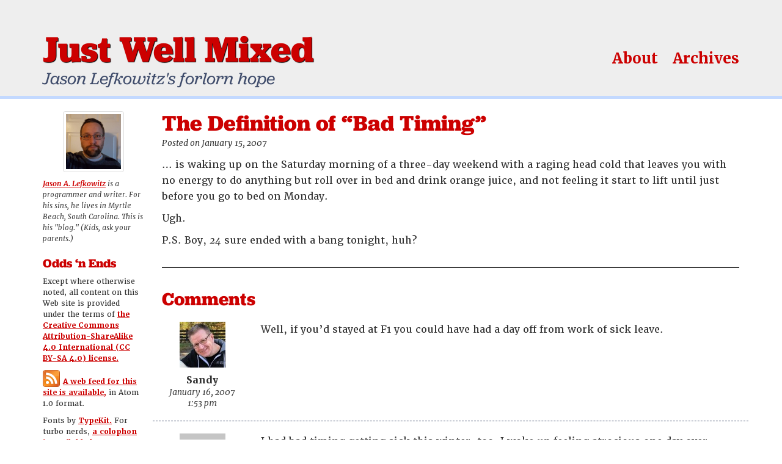

--- FILE ---
content_type: text/html; charset=UTF-8
request_url: https://jasonlefkowitz.net/2007/01/the_definition/
body_size: 7455
content:
<!DOCTYPE html>

    <html lang="en-us">

    <head>

        <meta charset="utf-8">
        <meta http-equiv="X-UA-Compatible" content="IE=edge">
        <meta name="viewport" content="width=device-width, initial-scale=1">

        <link rel="apple-touch-icon" sizes="180x180" href="https://jasonlefkowitz.net/wp-content/themes/jwm2015/images/apple-touch-icon.png?v=2">
        <link rel="icon" type="image/png" href="https://jasonlefkowitz.net/wp-content/themes/jwm2015/images/favicon-32x32.png?v=2" sizes="32x32">
        <link rel="icon" type="image/png" href="https://jasonlefkowitz.net/wp-content/themes/jwm2015/images/favicon-194x194.png?v=2" sizes="194x194">
        <link rel="icon" type="image/png" href="https://jasonlefkowitz.net/wp-content/themes/jwm2015/images/android-chrome-192x192.png?v=2" sizes="192x192">
        <link rel="icon" type="image/png" href="https://jasonlefkowitz.net/wp-content/themes/jwm2015/images/favicon-16x16.png?v=2" sizes="16x16">
        <link rel="manifest" href="https://jasonlefkowitz.net/wp-content/themes/jwm2015/images/manifest.json?v=2">
        <link rel="mask-icon" href="https://jasonlefkowitz.net/wp-content/themes/jwm2015/images/safari-pinned-tab.svg?v=2" color="#5bbad5">
        <link rel="shortcut icon" href="https://jasonlefkowitz.net/wp-content/themes/jwm2015/images/favicon.ico?v=2">
        <meta name="msapplication-config" content="https://jasonlefkowitz.net/wp-content/themes/jwm2015/images/browserconfig.xml?v=2">
        <meta name="theme-color" content="#ffffff">

        <meta name='robots' content='index, follow, max-image-preview:large, max-snippet:-1, max-video-preview:-1' />

	<!-- This site is optimized with the Yoast SEO plugin v26.8 - https://yoast.com/product/yoast-seo-wordpress/ -->
	<title>The Definition of &quot;Bad Timing&quot; - Just Well Mixed</title>
	<meta name="description" content="Now I know!" />
	<link rel="canonical" href="https://jasonlefkowitz.net/2007/01/the_definition/" />
	<meta property="og:locale" content="en_US" />
	<meta property="og:type" content="article" />
	<meta property="og:title" content="The Definition of &quot;Bad Timing&quot; - Just Well Mixed" />
	<meta property="og:description" content="Now I know!" />
	<meta property="og:url" content="https://jasonlefkowitz.net/2007/01/the_definition/" />
	<meta property="og:site_name" content="Just Well Mixed" />
	<meta property="article:published_time" content="2007-01-15T22:01:59+00:00" />
	<meta property="og:image" content="https://jasonlefkowitz.net/wp-content/uploads/2021/06/me-2016.jpg" />
	<meta property="og:image:width" content="1152" />
	<meta property="og:image:height" content="1152" />
	<meta property="og:image:type" content="image/jpeg" />
	<meta name="author" content="Jason Lefkowitz" />
	<meta name="twitter:card" content="summary_large_image" />
	<meta name="twitter:creator" content="@jalefkowit" />
	<meta name="twitter:site" content="@jalefkowit" />
	<meta name="twitter:label1" content="Written by" />
	<meta name="twitter:data1" content="Jason Lefkowitz" />
	<script type="application/ld+json" class="yoast-schema-graph">{"@context":"https://schema.org","@graph":[{"@type":"Article","@id":"https://jasonlefkowitz.net/2007/01/the_definition/#article","isPartOf":{"@id":"https://jasonlefkowitz.net/2007/01/the_definition/"},"author":{"name":"Jason Lefkowitz","@id":"https://jasonlefkowitz.net/#/schema/person/04e5e5c6c4dcf6b03f1a44bee1c6be53"},"headline":"The Definition of &#8220;Bad Timing&#8221;","datePublished":"2007-01-15T22:01:59+00:00","mainEntityOfPage":{"@id":"https://jasonlefkowitz.net/2007/01/the_definition/"},"wordCount":67,"commentCount":2,"publisher":{"@id":"https://jasonlefkowitz.net/#/schema/person/04e5e5c6c4dcf6b03f1a44bee1c6be53"},"articleSection":["Our Favorite Geek (TM)"],"inLanguage":"en-US","potentialAction":[{"@type":"CommentAction","name":"Comment","target":["https://jasonlefkowitz.net/2007/01/the_definition/#respond"]}]},{"@type":"WebPage","@id":"https://jasonlefkowitz.net/2007/01/the_definition/","url":"https://jasonlefkowitz.net/2007/01/the_definition/","name":"The Definition of \"Bad Timing\" - Just Well Mixed","isPartOf":{"@id":"https://jasonlefkowitz.net/#website"},"datePublished":"2007-01-15T22:01:59+00:00","description":"Now I know!","breadcrumb":{"@id":"https://jasonlefkowitz.net/2007/01/the_definition/#breadcrumb"},"inLanguage":"en-US","potentialAction":[{"@type":"ReadAction","target":["https://jasonlefkowitz.net/2007/01/the_definition/"]}]},{"@type":"BreadcrumbList","@id":"https://jasonlefkowitz.net/2007/01/the_definition/#breadcrumb","itemListElement":[{"@type":"ListItem","position":1,"name":"Home","item":"https://jasonlefkowitz.net/"},{"@type":"ListItem","position":2,"name":"The Definition of &#8220;Bad Timing&#8221;"}]},{"@type":"WebSite","@id":"https://jasonlefkowitz.net/#website","url":"https://jasonlefkowitz.net/","name":"Just Well Mixed","description":"Jason Lefkowitz&#039;s forlorn hope","publisher":{"@id":"https://jasonlefkowitz.net/#/schema/person/04e5e5c6c4dcf6b03f1a44bee1c6be53"},"potentialAction":[{"@type":"SearchAction","target":{"@type":"EntryPoint","urlTemplate":"https://jasonlefkowitz.net/?s={search_term_string}"},"query-input":{"@type":"PropertyValueSpecification","valueRequired":true,"valueName":"search_term_string"}}],"inLanguage":"en-US"},{"@type":["Person","Organization"],"@id":"https://jasonlefkowitz.net/#/schema/person/04e5e5c6c4dcf6b03f1a44bee1c6be53","name":"Jason Lefkowitz","image":{"@type":"ImageObject","inLanguage":"en-US","@id":"https://jasonlefkowitz.net/#/schema/person/image/","url":"https://jasonlefkowitz.net/wp-content/uploads/2021/06/me-2016.jpg","contentUrl":"https://jasonlefkowitz.net/wp-content/uploads/2021/06/me-2016.jpg","width":1152,"height":1152,"caption":"Jason Lefkowitz"},"logo":{"@id":"https://jasonlefkowitz.net/#/schema/person/image/"},"url":"https://jasonlefkowitz.net/author/jalefkowit/"}]}</script>
	<!-- / Yoast SEO plugin. -->


<link rel='dns-prefetch' href='//use.typekit.net' />
<link rel="alternate" type="application/rss+xml" title="Just Well Mixed &raquo; The Definition of &#8220;Bad Timing&#8221; Comments Feed" href="https://jasonlefkowitz.net/2007/01/the_definition/feed/" />
<link rel="alternate" title="oEmbed (JSON)" type="application/json+oembed" href="https://jasonlefkowitz.net/wp-json/oembed/1.0/embed?url=https%3A%2F%2Fjasonlefkowitz.net%2F2007%2F01%2Fthe_definition%2F" />
<link rel="alternate" title="oEmbed (XML)" type="text/xml+oembed" href="https://jasonlefkowitz.net/wp-json/oembed/1.0/embed?url=https%3A%2F%2Fjasonlefkowitz.net%2F2007%2F01%2Fthe_definition%2F&#038;format=xml" />
<style id='wp-img-auto-sizes-contain-inline-css' type='text/css'>
img:is([sizes=auto i],[sizes^="auto," i]){contain-intrinsic-size:3000px 1500px}
/*# sourceURL=wp-img-auto-sizes-contain-inline-css */
</style>
<style id='wp-emoji-styles-inline-css' type='text/css'>

	img.wp-smiley, img.emoji {
		display: inline !important;
		border: none !important;
		box-shadow: none !important;
		height: 1em !important;
		width: 1em !important;
		margin: 0 0.07em !important;
		vertical-align: -0.1em !important;
		background: none !important;
		padding: 0 !important;
	}
/*# sourceURL=wp-emoji-styles-inline-css */
</style>
<link rel='stylesheet' id='wp-block-library-css' href='https://jasonlefkowitz.net/wp-includes/css/dist/block-library/style.min.css?ver=6.9' type='text/css' media='all' />
<style id='global-styles-inline-css' type='text/css'>
:root{--wp--preset--aspect-ratio--square: 1;--wp--preset--aspect-ratio--4-3: 4/3;--wp--preset--aspect-ratio--3-4: 3/4;--wp--preset--aspect-ratio--3-2: 3/2;--wp--preset--aspect-ratio--2-3: 2/3;--wp--preset--aspect-ratio--16-9: 16/9;--wp--preset--aspect-ratio--9-16: 9/16;--wp--preset--color--black: #000000;--wp--preset--color--cyan-bluish-gray: #abb8c3;--wp--preset--color--white: #ffffff;--wp--preset--color--pale-pink: #f78da7;--wp--preset--color--vivid-red: #cf2e2e;--wp--preset--color--luminous-vivid-orange: #ff6900;--wp--preset--color--luminous-vivid-amber: #fcb900;--wp--preset--color--light-green-cyan: #7bdcb5;--wp--preset--color--vivid-green-cyan: #00d084;--wp--preset--color--pale-cyan-blue: #8ed1fc;--wp--preset--color--vivid-cyan-blue: #0693e3;--wp--preset--color--vivid-purple: #9b51e0;--wp--preset--gradient--vivid-cyan-blue-to-vivid-purple: linear-gradient(135deg,rgb(6,147,227) 0%,rgb(155,81,224) 100%);--wp--preset--gradient--light-green-cyan-to-vivid-green-cyan: linear-gradient(135deg,rgb(122,220,180) 0%,rgb(0,208,130) 100%);--wp--preset--gradient--luminous-vivid-amber-to-luminous-vivid-orange: linear-gradient(135deg,rgb(252,185,0) 0%,rgb(255,105,0) 100%);--wp--preset--gradient--luminous-vivid-orange-to-vivid-red: linear-gradient(135deg,rgb(255,105,0) 0%,rgb(207,46,46) 100%);--wp--preset--gradient--very-light-gray-to-cyan-bluish-gray: linear-gradient(135deg,rgb(238,238,238) 0%,rgb(169,184,195) 100%);--wp--preset--gradient--cool-to-warm-spectrum: linear-gradient(135deg,rgb(74,234,220) 0%,rgb(151,120,209) 20%,rgb(207,42,186) 40%,rgb(238,44,130) 60%,rgb(251,105,98) 80%,rgb(254,248,76) 100%);--wp--preset--gradient--blush-light-purple: linear-gradient(135deg,rgb(255,206,236) 0%,rgb(152,150,240) 100%);--wp--preset--gradient--blush-bordeaux: linear-gradient(135deg,rgb(254,205,165) 0%,rgb(254,45,45) 50%,rgb(107,0,62) 100%);--wp--preset--gradient--luminous-dusk: linear-gradient(135deg,rgb(255,203,112) 0%,rgb(199,81,192) 50%,rgb(65,88,208) 100%);--wp--preset--gradient--pale-ocean: linear-gradient(135deg,rgb(255,245,203) 0%,rgb(182,227,212) 50%,rgb(51,167,181) 100%);--wp--preset--gradient--electric-grass: linear-gradient(135deg,rgb(202,248,128) 0%,rgb(113,206,126) 100%);--wp--preset--gradient--midnight: linear-gradient(135deg,rgb(2,3,129) 0%,rgb(40,116,252) 100%);--wp--preset--font-size--small: 13px;--wp--preset--font-size--medium: 20px;--wp--preset--font-size--large: 36px;--wp--preset--font-size--x-large: 42px;--wp--preset--spacing--20: 0.44rem;--wp--preset--spacing--30: 0.67rem;--wp--preset--spacing--40: 1rem;--wp--preset--spacing--50: 1.5rem;--wp--preset--spacing--60: 2.25rem;--wp--preset--spacing--70: 3.38rem;--wp--preset--spacing--80: 5.06rem;--wp--preset--shadow--natural: 6px 6px 9px rgba(0, 0, 0, 0.2);--wp--preset--shadow--deep: 12px 12px 50px rgba(0, 0, 0, 0.4);--wp--preset--shadow--sharp: 6px 6px 0px rgba(0, 0, 0, 0.2);--wp--preset--shadow--outlined: 6px 6px 0px -3px rgb(255, 255, 255), 6px 6px rgb(0, 0, 0);--wp--preset--shadow--crisp: 6px 6px 0px rgb(0, 0, 0);}:where(.is-layout-flex){gap: 0.5em;}:where(.is-layout-grid){gap: 0.5em;}body .is-layout-flex{display: flex;}.is-layout-flex{flex-wrap: wrap;align-items: center;}.is-layout-flex > :is(*, div){margin: 0;}body .is-layout-grid{display: grid;}.is-layout-grid > :is(*, div){margin: 0;}:where(.wp-block-columns.is-layout-flex){gap: 2em;}:where(.wp-block-columns.is-layout-grid){gap: 2em;}:where(.wp-block-post-template.is-layout-flex){gap: 1.25em;}:where(.wp-block-post-template.is-layout-grid){gap: 1.25em;}.has-black-color{color: var(--wp--preset--color--black) !important;}.has-cyan-bluish-gray-color{color: var(--wp--preset--color--cyan-bluish-gray) !important;}.has-white-color{color: var(--wp--preset--color--white) !important;}.has-pale-pink-color{color: var(--wp--preset--color--pale-pink) !important;}.has-vivid-red-color{color: var(--wp--preset--color--vivid-red) !important;}.has-luminous-vivid-orange-color{color: var(--wp--preset--color--luminous-vivid-orange) !important;}.has-luminous-vivid-amber-color{color: var(--wp--preset--color--luminous-vivid-amber) !important;}.has-light-green-cyan-color{color: var(--wp--preset--color--light-green-cyan) !important;}.has-vivid-green-cyan-color{color: var(--wp--preset--color--vivid-green-cyan) !important;}.has-pale-cyan-blue-color{color: var(--wp--preset--color--pale-cyan-blue) !important;}.has-vivid-cyan-blue-color{color: var(--wp--preset--color--vivid-cyan-blue) !important;}.has-vivid-purple-color{color: var(--wp--preset--color--vivid-purple) !important;}.has-black-background-color{background-color: var(--wp--preset--color--black) !important;}.has-cyan-bluish-gray-background-color{background-color: var(--wp--preset--color--cyan-bluish-gray) !important;}.has-white-background-color{background-color: var(--wp--preset--color--white) !important;}.has-pale-pink-background-color{background-color: var(--wp--preset--color--pale-pink) !important;}.has-vivid-red-background-color{background-color: var(--wp--preset--color--vivid-red) !important;}.has-luminous-vivid-orange-background-color{background-color: var(--wp--preset--color--luminous-vivid-orange) !important;}.has-luminous-vivid-amber-background-color{background-color: var(--wp--preset--color--luminous-vivid-amber) !important;}.has-light-green-cyan-background-color{background-color: var(--wp--preset--color--light-green-cyan) !important;}.has-vivid-green-cyan-background-color{background-color: var(--wp--preset--color--vivid-green-cyan) !important;}.has-pale-cyan-blue-background-color{background-color: var(--wp--preset--color--pale-cyan-blue) !important;}.has-vivid-cyan-blue-background-color{background-color: var(--wp--preset--color--vivid-cyan-blue) !important;}.has-vivid-purple-background-color{background-color: var(--wp--preset--color--vivid-purple) !important;}.has-black-border-color{border-color: var(--wp--preset--color--black) !important;}.has-cyan-bluish-gray-border-color{border-color: var(--wp--preset--color--cyan-bluish-gray) !important;}.has-white-border-color{border-color: var(--wp--preset--color--white) !important;}.has-pale-pink-border-color{border-color: var(--wp--preset--color--pale-pink) !important;}.has-vivid-red-border-color{border-color: var(--wp--preset--color--vivid-red) !important;}.has-luminous-vivid-orange-border-color{border-color: var(--wp--preset--color--luminous-vivid-orange) !important;}.has-luminous-vivid-amber-border-color{border-color: var(--wp--preset--color--luminous-vivid-amber) !important;}.has-light-green-cyan-border-color{border-color: var(--wp--preset--color--light-green-cyan) !important;}.has-vivid-green-cyan-border-color{border-color: var(--wp--preset--color--vivid-green-cyan) !important;}.has-pale-cyan-blue-border-color{border-color: var(--wp--preset--color--pale-cyan-blue) !important;}.has-vivid-cyan-blue-border-color{border-color: var(--wp--preset--color--vivid-cyan-blue) !important;}.has-vivid-purple-border-color{border-color: var(--wp--preset--color--vivid-purple) !important;}.has-vivid-cyan-blue-to-vivid-purple-gradient-background{background: var(--wp--preset--gradient--vivid-cyan-blue-to-vivid-purple) !important;}.has-light-green-cyan-to-vivid-green-cyan-gradient-background{background: var(--wp--preset--gradient--light-green-cyan-to-vivid-green-cyan) !important;}.has-luminous-vivid-amber-to-luminous-vivid-orange-gradient-background{background: var(--wp--preset--gradient--luminous-vivid-amber-to-luminous-vivid-orange) !important;}.has-luminous-vivid-orange-to-vivid-red-gradient-background{background: var(--wp--preset--gradient--luminous-vivid-orange-to-vivid-red) !important;}.has-very-light-gray-to-cyan-bluish-gray-gradient-background{background: var(--wp--preset--gradient--very-light-gray-to-cyan-bluish-gray) !important;}.has-cool-to-warm-spectrum-gradient-background{background: var(--wp--preset--gradient--cool-to-warm-spectrum) !important;}.has-blush-light-purple-gradient-background{background: var(--wp--preset--gradient--blush-light-purple) !important;}.has-blush-bordeaux-gradient-background{background: var(--wp--preset--gradient--blush-bordeaux) !important;}.has-luminous-dusk-gradient-background{background: var(--wp--preset--gradient--luminous-dusk) !important;}.has-pale-ocean-gradient-background{background: var(--wp--preset--gradient--pale-ocean) !important;}.has-electric-grass-gradient-background{background: var(--wp--preset--gradient--electric-grass) !important;}.has-midnight-gradient-background{background: var(--wp--preset--gradient--midnight) !important;}.has-small-font-size{font-size: var(--wp--preset--font-size--small) !important;}.has-medium-font-size{font-size: var(--wp--preset--font-size--medium) !important;}.has-large-font-size{font-size: var(--wp--preset--font-size--large) !important;}.has-x-large-font-size{font-size: var(--wp--preset--font-size--x-large) !important;}
/*# sourceURL=global-styles-inline-css */
</style>

<style id='classic-theme-styles-inline-css' type='text/css'>
/*! This file is auto-generated */
.wp-block-button__link{color:#fff;background-color:#32373c;border-radius:9999px;box-shadow:none;text-decoration:none;padding:calc(.667em + 2px) calc(1.333em + 2px);font-size:1.125em}.wp-block-file__button{background:#32373c;color:#fff;text-decoration:none}
/*# sourceURL=/wp-includes/css/classic-themes.min.css */
</style>
<link rel='stylesheet' id='bootstrap-css' href='https://jasonlefkowitz.net/wp-content/themes/jwm2015/vendor/twbs/bootstrap/dist/css/bootstrap.min.css?ver=6.9' type='text/css' media='all' />
<link rel='stylesheet' id='bootstrap-map-css' href='https://jasonlefkowitz.net/wp-content/themes/jwm2015/vendor/twbs/bootstrap/dist/css/bootstrap.css.map?ver=6.9' type='text/css' media='all' />
<link rel='stylesheet' id='jwm2-css' href='https://jasonlefkowitz.net/wp-content/themes/jwm2015/style.css?ver=6.9' type='text/css' media='all' />
<script type="text/javascript" src="https://jasonlefkowitz.net/wp-includes/js/jquery/jquery.min.js?ver=3.7.1" id="jquery-core-js"></script>
<script type="text/javascript" src="https://jasonlefkowitz.net/wp-includes/js/jquery/jquery-migrate.min.js?ver=3.4.1" id="jquery-migrate-js"></script>
<script type="text/javascript" src="https://jasonlefkowitz.net/wp-content/themes/jwm2015/vendor/twbs/bootstrap/dist/js/bootstrap.min.js?ver=6.9" id="bootstrap-js"></script>
<script type="text/javascript" src="https://jasonlefkowitz.net/wp-content/themes/jwm2015/vendor/kraksoft/fitvids/jquery.fitvids.js?ver=6.9" id="fitvids-js"></script>
<script type="text/javascript" src="//use.typekit.net/snm1icf.js?ver=6.9" id="typekit-js"></script>
<script type="text/javascript" src="https://jasonlefkowitz.net/wp-content/themes/jwm2015/js/scripts.js?ver=6.9" id="jwm2-js"></script>
<link rel="https://api.w.org/" href="https://jasonlefkowitz.net/wp-json/" /><link rel="alternate" title="JSON" type="application/json" href="https://jasonlefkowitz.net/wp-json/wp/v2/posts/1174" /><link rel="EditURI" type="application/rsd+xml" title="RSD" href="https://jasonlefkowitz.net/xmlrpc.php?rsd" />
<meta name="generator" content="WordPress 6.9" />
<link rel='shortlink' href='https://jasonlefkowitz.net/?p=1174' />
		<style type="text/css" id="wp-custom-css">
			nav.jwm-feature-nav {
	max-width: 100%;
}		</style>
		
    </head>

    <body class="wp-singular post-template-default single single-post postid-1174 single-format-standard wp-theme-jwm2015">

        <header data-spy="affix" data-offset-top="60">

            <div class="container">

                <div class="row">

                    <div class="col-md-6 col-sm-12 col-xs-12">

                        <h1>
                            <a href="https://jasonlefkowitz.net">Just Well Mixed</a>
                        </h1>

                        <p>Jason Lefkowitz&#039;s forlorn hope</p>

                    </div>

                    <div class="col-md-6 col-sm-12 col-xs-12">

	                    <nav class="top-nav-container">

                        <ul id="menu-menu-1" class="top-nav"><li id="menu-item-3514" class="menu-item menu-item-type-post_type menu-item-object-page menu-item-home menu-item-3514"><a href="https://jasonlefkowitz.net/">About</a></li>
<li id="menu-item-3515" class="menu-item menu-item-type-post_type menu-item-object-page menu-item-3515"><a href="https://jasonlefkowitz.net/archives/">Archives</a></li>
</ul>
	                    </nav>

                    </div>

                </div>

            </div>

        </header>

<div class="main-content container">


    <div class="row">

    <div class="col-sm-10 col-md-10 col-md-push-2">

	    <article class="post">

			<h1 class="post-title">
	            The Definition of &#8220;Bad Timing&#8221;			</h1>

	        <p class="post-meta">Posted on January 15, 2007</p>

	        <p>&#8230; is waking up on the Saturday morning of a three-day weekend with a raging head cold that leaves you with no energy to do anything but roll over in bed and drink orange juice, and not feeling it start to lift until just before you go to bed on Monday.</p>
<p>Ugh.</p>
<p>P.S. Boy, <em>24</em> sure ended with a bang tonight, huh?&nbsp;</p>

	    </article>

	    
<hr class="fin">

<div class="comments">

	<h2>Comments</h2>

	
	
		<div id="comment-1345" class="row comment">

	<div class="col-md-2 col-sm-2 col-xs-2 comment-meta">

		
		<img alt='' src='https://secure.gravatar.com/avatar/5754325bdf42d2a07f11b4d3c2aac9705f4ee7d2423d47c6a04232cbdd8da772?s=75&#038;d=mm&#038;r=g' srcset='https://secure.gravatar.com/avatar/5754325bdf42d2a07f11b4d3c2aac9705f4ee7d2423d47c6a04232cbdd8da772?s=150&#038;d=mm&#038;r=g 2x' class='avatar avatar-75 photo' height='75' width='75' decoding='async'/>
		<p class="comment-author">Sandy</p>
		<p class="comment-timestamp">January 16, 2007<br>1:53 pm</p>

	</div>

	<div class="col-md-10 col-sm-10 col-xs-10">

		<p>Well, if you&#8217;d stayed at F1 you could have had a day off from work of sick leave.</p>

	</div>

</div>
	
		<div id="comment-1346" class="row comment">

	<div class="col-md-2 col-sm-2 col-xs-2 comment-meta">

		
		<img alt='' src='https://secure.gravatar.com/avatar/290bd313b4116cc69674716b77ebd9d398bddbe801cc871b6afe6b42cfe6f3b9?s=75&#038;d=mm&#038;r=g' srcset='https://secure.gravatar.com/avatar/290bd313b4116cc69674716b77ebd9d398bddbe801cc871b6afe6b42cfe6f3b9?s=150&#038;d=mm&#038;r=g 2x' class='avatar avatar-75 photo' height='75' width='75' decoding='async'/>
		<p class="comment-author">Ginger</p>
		<p class="comment-timestamp">January 17, 2007<br>12:00 pm</p>

	</div>

	<div class="col-md-10 col-sm-10 col-xs-10">

		<p>I had bad timing getting sick this winter, too. I woke up feeling atrocious one day over Christmas break and wasted an entire day and a half with the stomach flu (or slight food poisoning) and a temperature of 102.6. I think it fried my brain. Poor me.</p>

	</div>

</div>
	
</div>


	    <hr class="fin">

	    
	</div>

    <div class="col-sm-2 col-md-2 col-md-pull-10 sidebar sidebar-subpage">

		<div class="widget">
		<div class="post-bio">

			<a href="https://jasonlefkowitz.net/">
				<img class="jason-post-thumb img-thumbnail" src="https://jasonlefkowitz.net/wp-content/themes/jwm2015/images/jason-lefkowitz-500px.jpg" alt="Jason Lefkowitz" width="100" height="100">
			</a>

			<p><b><a href="/about/">Jason A. Lefkowitz</a></b> is a programmer and writer. For his sins, he lives in Myrtle Beach, South Carolina. This is his "blog." (Kids, ask your parents.)</p>


		</div>
</div><div class="widget_text widget"><h3 class="widget-title">Odds &#8216;n Ends</h3><div class="textwidget custom-html-widget"><p>Except where otherwise noted, all content on this Web site is provided under the terms of <a href="http://creativecommons.org/licenses/by-sa/4.0/">the Creative Commons Attribution-ShareAlike 4.0 International (CC BY-SA 4.0) license.</a></p>

<p><a href="/feed/atom"><img alt="Web feed" src="/wp-content/uploads/2015/10/feed-icon-28x28.png" style="vertical-align: bottom; margin-right: 5px;">A web feed for this site is available,</a> in Atom 1.0 format.</p>

<p>Fonts by <a href="http://typekit.com">TypeKit.</a> For turbo nerds, <a href="http://typekit.com/colophons/snm1icf">a colophon is available here.</a></p></div></div>
    </div>

</div>


</div>


	<footer>

		<div class="container">

			<div class="row">

				<div class="col-md-12">

					<div class="widget"><h3 class="widget-title">Obligatory disclaimer</h3>			<div class="textwidget"><p>If you think anything I write here represents the opinions of anybody but myself, you need more help than I can give you. The opinions are all mine, folks. Nobody else's.</p>
<p>If that's too hard to understand... well, I'm sorry. There's only so much I can do. I'm not a therapist, and I'm not a miracle worker. I wish I could help you work through your delusional belief that I'm speaking for anyone else but myself. Honestly, I do. But in the end, that's a monkey you'll have to get off your back on your own. Sorry.</p>
</div>
		</div>
				</div>

			</div>

		</div>

	</footer>


    <script type="speculationrules">
{"prefetch":[{"source":"document","where":{"and":[{"href_matches":"/*"},{"not":{"href_matches":["/wp-*.php","/wp-admin/*","/wp-content/uploads/*","/wp-content/*","/wp-content/plugins/*","/wp-content/themes/jwm2015/*","/*\\?(.+)"]}},{"not":{"selector_matches":"a[rel~=\"nofollow\"]"}},{"not":{"selector_matches":".no-prefetch, .no-prefetch a"}}]},"eagerness":"conservative"}]}
</script>
<script id="wp-emoji-settings" type="application/json">
{"baseUrl":"https://s.w.org/images/core/emoji/17.0.2/72x72/","ext":".png","svgUrl":"https://s.w.org/images/core/emoji/17.0.2/svg/","svgExt":".svg","source":{"concatemoji":"https://jasonlefkowitz.net/wp-includes/js/wp-emoji-release.min.js?ver=6.9"}}
</script>
<script type="module">
/* <![CDATA[ */
/*! This file is auto-generated */
const a=JSON.parse(document.getElementById("wp-emoji-settings").textContent),o=(window._wpemojiSettings=a,"wpEmojiSettingsSupports"),s=["flag","emoji"];function i(e){try{var t={supportTests:e,timestamp:(new Date).valueOf()};sessionStorage.setItem(o,JSON.stringify(t))}catch(e){}}function c(e,t,n){e.clearRect(0,0,e.canvas.width,e.canvas.height),e.fillText(t,0,0);t=new Uint32Array(e.getImageData(0,0,e.canvas.width,e.canvas.height).data);e.clearRect(0,0,e.canvas.width,e.canvas.height),e.fillText(n,0,0);const a=new Uint32Array(e.getImageData(0,0,e.canvas.width,e.canvas.height).data);return t.every((e,t)=>e===a[t])}function p(e,t){e.clearRect(0,0,e.canvas.width,e.canvas.height),e.fillText(t,0,0);var n=e.getImageData(16,16,1,1);for(let e=0;e<n.data.length;e++)if(0!==n.data[e])return!1;return!0}function u(e,t,n,a){switch(t){case"flag":return n(e,"\ud83c\udff3\ufe0f\u200d\u26a7\ufe0f","\ud83c\udff3\ufe0f\u200b\u26a7\ufe0f")?!1:!n(e,"\ud83c\udde8\ud83c\uddf6","\ud83c\udde8\u200b\ud83c\uddf6")&&!n(e,"\ud83c\udff4\udb40\udc67\udb40\udc62\udb40\udc65\udb40\udc6e\udb40\udc67\udb40\udc7f","\ud83c\udff4\u200b\udb40\udc67\u200b\udb40\udc62\u200b\udb40\udc65\u200b\udb40\udc6e\u200b\udb40\udc67\u200b\udb40\udc7f");case"emoji":return!a(e,"\ud83e\u1fac8")}return!1}function f(e,t,n,a){let r;const o=(r="undefined"!=typeof WorkerGlobalScope&&self instanceof WorkerGlobalScope?new OffscreenCanvas(300,150):document.createElement("canvas")).getContext("2d",{willReadFrequently:!0}),s=(o.textBaseline="top",o.font="600 32px Arial",{});return e.forEach(e=>{s[e]=t(o,e,n,a)}),s}function r(e){var t=document.createElement("script");t.src=e,t.defer=!0,document.head.appendChild(t)}a.supports={everything:!0,everythingExceptFlag:!0},new Promise(t=>{let n=function(){try{var e=JSON.parse(sessionStorage.getItem(o));if("object"==typeof e&&"number"==typeof e.timestamp&&(new Date).valueOf()<e.timestamp+604800&&"object"==typeof e.supportTests)return e.supportTests}catch(e){}return null}();if(!n){if("undefined"!=typeof Worker&&"undefined"!=typeof OffscreenCanvas&&"undefined"!=typeof URL&&URL.createObjectURL&&"undefined"!=typeof Blob)try{var e="postMessage("+f.toString()+"("+[JSON.stringify(s),u.toString(),c.toString(),p.toString()].join(",")+"));",a=new Blob([e],{type:"text/javascript"});const r=new Worker(URL.createObjectURL(a),{name:"wpTestEmojiSupports"});return void(r.onmessage=e=>{i(n=e.data),r.terminate(),t(n)})}catch(e){}i(n=f(s,u,c,p))}t(n)}).then(e=>{for(const n in e)a.supports[n]=e[n],a.supports.everything=a.supports.everything&&a.supports[n],"flag"!==n&&(a.supports.everythingExceptFlag=a.supports.everythingExceptFlag&&a.supports[n]);var t;a.supports.everythingExceptFlag=a.supports.everythingExceptFlag&&!a.supports.flag,a.supports.everything||((t=a.source||{}).concatemoji?r(t.concatemoji):t.wpemoji&&t.twemoji&&(r(t.twemoji),r(t.wpemoji)))});
//# sourceURL=https://jasonlefkowitz.net/wp-includes/js/wp-emoji-loader.min.js
/* ]]> */
</script>

    </body>

</html>

--- FILE ---
content_type: text/css
request_url: https://jasonlefkowitz.net/wp-content/themes/jwm2015/style.css?ver=6.9
body_size: 1704
content:
@charset "UTF-8";
/*
Theme Name: Just Well Mixed (2015)
Theme URI: http://jasonlefkowitz.net
Description: Theme for Just Well Mixed
Author: Jason A. Lefkowitz
Author URL: http://jasonlefkowitz.net
Version: 0.0.1
*/
@import url("css/wordpress.css");
html {
  position: relative;
  min-height: 100%;
}

body {
  font-family: "merriweather", "georgia", "times new roman", "serif";
  font-size: 18px;
  line-height: normal;
  margin-bottom: 150px;
}

footer {
  font-family: "jubilat", "arial", "sans-serif";
  background-color: #eee;
  color: #3f4c6b;
  padding: 0 0 10px 0;
  border-top: 5px solid #c3d9ff;
  font-size: 13px;
  width: 100%;
  position: absolute;
  bottom: 0;
  height: 150px;
}

header {
  font-family: "jubilat", "arial", "sans-serif";
  background-color: #eee;
  color: #3f4c6b;
  padding: 0;
  border-bottom: 5px solid #c3d9ff;
  width: 100%;
  position: fixed;
  top: 0;
  left: 0;
  overflow: hidden;
  z-index: 999;
  height: 162px;
  -webkit-transition: height 0.75s;
  -moz-transition: height 0.75s;
  transition: height 0.75s;
}

header a {
  color: #cc0000;
}

header h1 {
  font-size: 60px;
  font-weight: 700;
  margin: 0;
  line-height: 60px;
  text-shadow: 1px 1px 1px black;
}

header h1 a:hover {
  color: #cc0000;
  text-decoration: underline;
}

header p {
  font-size: 28px;
  font-weight: 400;
  margin: 0;
  font-style: italic;
  line-height: normal;
}

header.affix {
  height: 50px;
  padding: 0;
}

header.affix h1 {
  font-size: 24px;
  display: inline;
  margin-right: 5px;
  text-shadow: none;
}

header.affix p {
  font-size: 16px;
  display: inline;
}

header > div.container {
  padding-top: 50px;
  padding-bottom: 10px;
}

nav.top-nav-container {
  text-align: right;
}

ul.top-nav {
  list-style-type: none;
  margin: 0;
  padding: 30px 0 0 0;
}

ul.top-nav li {
  font-weight: 700;
  font-size: 24px;
  font-family: "merriweather", "georgia", "times new roman", "serif";
  background-color: transparent;
  margin-left: 20px;
  display: inline-block;
}

ul.top-nav li a,
ul.top-nav li a:hover {
  padding: 0;
  color: #cc0000;
  background-color: transparent;
}

ul.top-nav li a:hover {
  text-decoration: underline;
}

header.affix ul.top-nav {
  padding-top: 22px;
}

header.affix ul.top-nav li {
  font-size: 18px;
}

header.affix > div.container {
  padding-top: 0;
  padding-bottom: 0;
}

.main-content a {
  font-weight: bold;
  color: #cc0000;
  text-decoration: underline;
}

.main-content {
  font-size: 16px;
  line-height: 26px;
  padding-bottom: 0;
  padding-top: 182px;
  margin-top: 0;
}

body.admin-bar .main-content {
  padding-top: 150px;
}

.main-content blockquote {
  font-size: 16px;
  line-height: 26px;
  background-color: #f5f5f5;
  font-style: italic;
  padding: 20px;
  border: 1px solid #eee;
  border-radius: 5px;
  box-shadow: 0 1px 1px rgba(0, 0, 0, 0.05) inset;
  margin-bottom: 10px;
}

.main-content h1,
.main-content h2,
.main-content h3,
.main-content h4,
.main-content h5,
.main-content h6 {
  font-family: "jubilat", "arial", "sans-serif";
  font-weight: 700;
  color: #cc0000;
}

.main-content h1 a,
.main-content h2 a,
.main-content h3 a,
.main-content h4 a,
.main-content h5 a,
.main-content h6 a {
  color: #cc0000;
}

.main-content .post-bio {
  margin: auto;
  text-align: center;
  font-size: 12px;
  line-height: 18px;
  font-style: italic;
  color: #3e3e3e;
}

.main-content ul li,
.main-content ol li {
  margin-bottom: 10px;
}

.post-bio p {
  text-align: left;
}

div.post-bio ul {
  list-style-type: none;
  margin: 0;
  padding: 0;
}

div.post-bio ul li {
  margin-bottom: 5px;
}

h1.post-title,
h1.page-title {
  margin: 0;
  font-size: 36px;
  font-weight: 700;
}

h1.page-title {
  margin-bottom: 10px;
  border-bottom: 1px solid #cc0000;
}

h1.post-title a,
h1.page-title a {
  text-decoration: none;
}

p.post-meta {
  font-style: italic;
  font-size: 14px;
}

img.jason-post-thumb {
  width: 100px;
  height: 100px;
  margin: 0 auto 10px auto;
}

body.home img.jason-post-thumb {
  width: 200px;
  height: 200px;
}

body.home div.post-bio {
  font-size: 14px;
}

div.comments {
  margin-top: 35px;
}

div.comments h2 {
  margin: 10px 0;
}

img.avatar {
  margin-bottom: 10px;
}

div.comment {
  margin-bottom: 10px;
  padding: 10px 0;
  border-bottom: 1px dashed #3f4c6b;
}

div.comment:last-child {
  border: 0;
}

div.comment-meta {
  text-align: center;
}

p.comment-author {
  font-weight: bold;
  margin-bottom: 0;
  line-height: normal;
}

p.comment-timestamp {
  color: #3e3e3e;
  font-style: italic;
  font-size: 14px;
  margin-top: 0;
  line-height: normal;
}

div.sidebar-home {
  font-size: 14px;
  line-height: normal;
}

div.sidebar-subpage {
  font-size: 12px;
  line-height: 18px;
}

div.sidebar-subpage h3.widget-title {
  font-size: 20px;
}

footer h3 {
  color: #cc0000;
  font-weight: bold;
  font-size: 18px;
}

div.wp-caption {
  text-align: left;
  font-style: italic;
  max-width: 100%;
  border: 0;
  margin-bottom: 10px;
}

div.wp-caption.alignright {
  margin: 0 0 25px 25px;
}

div.wp-caption img {
  margin-bottom: 10px;
  max-width: 100%;
}

div.wp-caption p.wp-caption-text {
  font-size: 13px;
  line-height: 1.5em;
  padding: 0;
}

div.widget ul {
  list-style-type: none;
  margin: 0;
  padding: 0;
}

div.widget ul li {
  margin-bottom: 10px;
}

hr.fin {
  text-align: center;
  margin-top: 30px;
  margin-bottom: 30px;
  color: #3e3e3e;
  border: 1px solid #3e3e3e;
}

hr.fin:after {
  content: "§";
  display: inline-block;
  position: relative;
  top: -15px;
  font-family: "merriweather", "georgia", "times new roman", "serif";
  font-size: 24px;
  height: 50px;
  padding: 0 30px;
  background-color: #fff;
}

h3.previously-header {
  margin-bottom: 10px;
  font-size: 32px;
}

div.previously-item {
  border-bottom: 1px solid #eee;
  padding: 30px 0;
}

body.archive div.previously-item:first-of-type {
  padding-top: 15px;
}

div.previously-item:last-child {
  border-bottom: 0;
}

div.previously-item a {
  font-family: "jubilat", "arial", "sans-serif";
  font-size: 24px;
  font-weight: 700;
  text-decoration: underline;
}

div.previously-item a:hover {
  text-decoration: underline;
}

div.previously-excerpt {
  font-style: italic;
  font-size: 14px;
}

div.previously-excerpt p {
  line-height: 20px;
}

p.previously-title {
  margin-bottom: 0;
}

div.archive-pagination {
  padding-top: 30px;
}

nav.jwm-feature-nav {
  width: 400px;
  float: right;
  border: 1px solid #cc0000;
  border-radius: 10px;
  background-color: #f5f5f5;
  padding: 15px;
  margin: 0 0 10px 20px;
  font-size: 16px;
}

nav.jwm-feature-nav h3,
nav.jwm-feature-nav h4 {
  color: #cc0000;
  margin: 5px 0;
  text-align: center;
}

nav.jwm-feature-nav h3 {
  font-size: 20px;
}

nav.jwm-feature-nav h4 {
  font-weight: normal;
  font-style: italic;
  font-size: 16px;
}

nav.jwm-feature-nav ul {
  list-style-type: none;
  margin: 10px 0 0 0;
  padding-left: 0;
}

/* Media queries */
@media screen and (max-width: 991px) {
  header {
    height: 100px;
    line-height: normal;
    -webkit-transition: font-size 0.5s;
    -moz-transition: font-size 0.5s;
    transition: font-size 0.5s;
  }

  header.affix {
    height: 70px;
  }

  header h1 {
    font-size: 36px;
    display: inline;
    line-height: normal;
    text-shadow: none;
    margin: 0;
    -webkit-transition: font-size 0.5s;
    -moz-transition: font-size 0.5s;
    transition: font-size 0.5s;
  }

  header.affix h1 {
    font-size: 28px;
    margin-right: 0;
  }

  header a {
    text-decoration: underline;
  }

  header p {
    font-size: 18px;
    display: inline;
    line-height: normal;
  }

  header.affix p {
    font-size: 14px;
  }

  nav.top-nav-container {
    text-align: left;
  }

  header ul.top-nav {
    padding-top: 5px;
  }

  header.affix ul.top-nav {
    padding-top: 0;
  }

  header ul.top-nav li {
    font-size: 18px;
    margin-left: 0;
    margin-right: 20px;
    -webkit-transition: font-size 0.5s;
    -moz-transition: font-size 0.5s;
    transition: font-size 0.5s;
  }

  header.affix ul.top-nav li {
    font-size: 16px;
  }

  header > div.container {
    padding-top: 10px;
  }

  header.affix > div.container {
    padding-top: 0;
    padding-bottom: 0;
  }

  .main-content {
    padding-top: 120px;
  }
}
@media screen and (max-width: 639px) {
  header.affix h1 {
    padding-top: 10px;
  }

  header p,
header.affix p {
    display: none;
  }
}

/*# sourceMappingURL=style.css.map */
